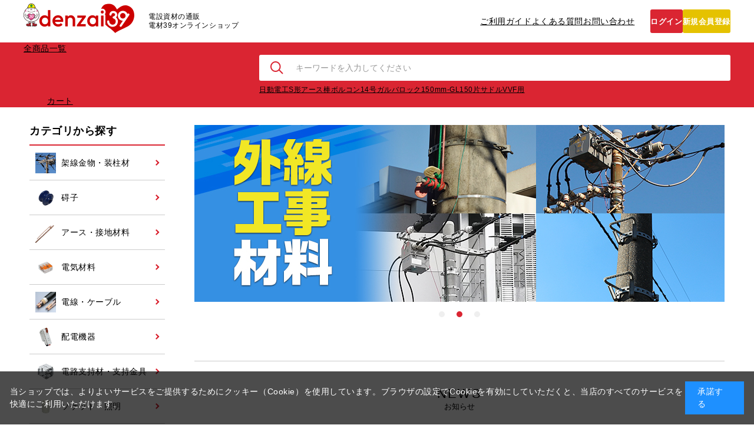

--- FILE ---
content_type: text/html; charset=utf-8
request_url: https://denzai39.com/shop/default.aspx?category_id=94
body_size: 9589
content:
<!DOCTYPE html>
<html data-browse-mode="P" lang="ja">
<head>
<meta charset="UTF-8">

<meta name="wwwroot" content="" />
<meta name="rooturl" content="https://denzai39.com" />
<meta name="viewport" content="width=1200">
<link rel="stylesheet" type="text/css" href="https://ajax.googleapis.com/ajax/libs/jqueryui/1.12.1/themes/ui-lightness/jquery-ui.min.css">
<link rel="stylesheet" type="text/css" href="/css/sys/reset.css">
<link rel="stylesheet" type="text/css" href="/css/sys/base.css">

<link rel="stylesheet" type="text/css" href="/css/sys/base_form.css" >
<link rel="stylesheet" type="text/css" href="/css/sys/base_misc.css" >
<link rel="stylesheet" type="text/css" href="/css/sys/layout.css" >
<link rel="stylesheet" type="text/css" href="/css/sys/block_icon_image.css"  >
<link rel="stylesheet" type="text/css" href="/css/sys/block_common.css" >
<link rel="stylesheet" type="text/css" href="/css/sys/block_customer.css" >
<link rel="stylesheet" type="text/css" href="/css/sys/block_goods.css" >
<link rel="stylesheet" type="text/css" href="/css/sys/block_order.css" >
<link rel="stylesheet" type="text/css" href="/css/sys/block_misc.css" >
<link rel="stylesheet" type="text/css" href="/css/sys/block_store.css" >
<link rel="stylesheet" type="text/css" href="/css/sys/block_no_code_cms.css" >
<script src="https://ajax.googleapis.com/ajax/libs/jquery/3.7.1/jquery.min.js" ></script>
<script src="https://ajax.googleapis.com/ajax/libs/jqueryui/1.14.1/jquery-ui.min.js?ver=20251201" ></script>

<script src="/lib/jquery.cookie.js" ></script>
<script src="/lib/jquery.balloon.js" ></script>
<script src="/lib/goods/jquery.tile.min.js" ></script>
<script src="/lib/modernizr-custom.js" ></script>
<script src="/js/sys/tmpl.js" ></script>
<script src="/js/sys/msg.js?ver=20240731" ></script>
<script src="/js/sys/sys.js" ></script>
<script src="/js/sys/common.js" ></script>
<script src="/js/sys/search_suggest.js" ></script>
<script src="/js/sys/ui.js" ></script>



<meta http-equiv="X-UA-Compatible" content="IE=edge"/>
<title>電材39 オンラインショップ</title>
<meta name="description" content="架線金物、電材通販 電材39オンラインショップのページです。">
<meta name="keywords" content="電材39,架線金物,電材通販,通信販売,オンラインショップ,買い物,ショッピング">
<script src="/js/usr/user.js"></script>
<script src="/js/usr/top.js"></script>
<link rel="stylesheet" type="text/css" href="/css/usr/slick.css">
<script src="/js/usr/slick.min.js"></script>
<!-- etm meta -->
<meta property="etm:device" content="desktop" />
<meta property="etm:page_type" content="top" />
<meta property="etm:cart_item" content="[]" />
<meta property="etm:attr" content="" />

<link rel="canonical" href="https://denzai39.com/shop/default.aspx">
<!-- Google Tag Manager -->
<script>(function(w,d,s,l,i){w[l]=w[l]||[];w[l].push({'gtm.start':
new Date().getTime(),event:'gtm.js'});var f=d.getElementsByTagName(s)[0],
j=d.createElement(s),dl=l!='dataLayer'?'&l='+l:'';j.async=true;j.src=
'https://www.googletagmanager.com/gtm.js?id='+i+dl;f.parentNode.insertBefore(j,f);
})(window,document,'script','dataLayer','GTM-K7RSNDRQ');</script>
<!-- End Google Tag Manager -->

<!-- Google tag (gtag.js) -->
<script async src="https://www.googletagmanager.com/gtag/js?id=G-W0LH0QDCLD"></script>
<script>
  window.dataLayer = window.dataLayer || [];
  function gtag(){dataLayer.push(arguments);}
  gtag('js', new Date());

  gtag('config', 'G-W0LH0QDCLD');
</script>
<!-- End Google tag (gtag.js) -->

<meta name="msvalidate.01" content="5DD6A532FE2624A1E99CF5981E0F02BC" />

<link rel="stylesheet" type="text/css" href="/css/usr/base.css">
<link rel="stylesheet" type="text/css" href="/css/usr/layout.css">
<link rel="stylesheet" type="text/css" href="/css/usr/block.css">
<link rel="stylesheet" type="text/css" href="/css/usr/user.css?t=1">
<link rel="stylesheet" type="text/css" href="/css/usr/slick.css">
<link rel="stylesheet" type="text/css" href="/css/usr/color.css">
<script src="/js/usr/slick.min.js"></script>
<script src="/js/usr/user.js"></script>
<link rel="icon" href="/favicon.ico">
<link rel="stylesheet" type="text/css" href="https://maxcdn.bootstrapcdn.com/font-awesome/4.7.0/css/font-awesome.min.css">
<!-- etm meta -->
<!-- etm meta -->


<script type="text/template" id="abtest_blockidlist">category,categorytree,event,free1,free2,free3,genretree,itemhistory,jscart,leftmenu_bottom,leftmenu_middle,leftmenu_top,rightmenu_bottom,rightmenu_event,rightmenu_middle,rightmenu_top,searchbox,top_body,top_free1,top_free2,top_free3,topic</script>
<script src="/js/sys/abtest_blockidlist.js" defer></script>
<script src="/js/sys/abtest.js" defer></script>


<!-- Global site tag (gtag.js) - Google Analytics -->
<script async src="https://www.googletagmanager.com/gtag/js?id=G-W0LH0QDCLD"></script>
<script>
  const trackingcode = "G-W0LH0QDCLD";
  window.dataLayer = window.dataLayer || [];
  function gtag(){dataLayer.push(arguments);}
  gtag('js', new Date());
  
    gtag('config', trackingcode, { user_id: null });
  
</script>






</head>
<body class="page-top" >
<div class="wrapper">
	
	<!-- header -->
<div id="header"></div>
<header class="pane-header">
  <div class="container-w">
    <h1 class="block-header-logo">
      <a href="/shop"><img src="/img/usr/common/logo.png" width="188" height="50" alt="denzai39" /></a>
    </h1>
    <div class="block-header-catchcopy">
      <p>
        電設資材の通販<br />
        電材39オンラインショップ
      </p>
    </div>
    <ul class="block-header-nav">
      <li><a href="/shop/pages/guide.aspx">ご利用ガイド</a></li>
      <li><a href="/shop/pages/faq.aspx">よくある質問</a></li>
      <li><a href="/shop/contact/contact.aspx">お問い合わせ</a></li>
    </ul>
    <ul class="block-header-btn">
      <li>
        <a href="/shop/customer/menu.aspx" class="btn-rd icon-login">ログイン</a>
      </li>
      <li>
        <a href="/shop/customer/entry.aspx" class="btn-yl icon-register">新規会員登録</a>
      </li>
    </ul>
  </div>
</header>
<div class="block-gnav-submenu-bg"></div>
<div class="block-header-bot">
  <div class="container-w">
    <nav class="block-gnav js-gnav-switch">
      <a href="#">全商品一覧</a>
      <div class="block-gnav-submenu js-gnav-target">
        <div class="block-gnav-submenu-inner">
          <div class="container">
            <div class="block-gnav-submenu-body">
              <ul class="block-gnav-submenu-list">
                <li><a href="/shop/c/c11/">架線金物・装柱材</a></li>
                <li><a href="/shop/c/c20/">碍子</a></li>
                <li><a href="/shop/c/c22/">電気材料</a></li>

              </ul>
              <ul class="block-gnav-submenu-list">
                <li><a href="/shop/c/c23/">電線・ケーブル</a></li>
                <li><a href="/shop/c/c21/">接地・アース</a></li>
                <li><a href="/shop/c/c24/">配電機器</a></li>
              </ul>
              <ul class="block-gnav-submenu-list">
                 <li><a href="/shop/c/c25/">電路支持材・支持金具</a></li>
                 <li><a href="/shop/c/c26/">ソケット・照明</a></li>
                 <li><a href="/shop/c/c27/">住宅設備・空調</a></li>
                
              </ul>
              <ul class="block-gnav-submenu-list">
                <li><a href="/shop/c/c31/">建築金物・資材</a></li>
                <li><a href="/shop/c/c32/">水廻り・配管</a></li>
                <li><a href="/shop/c/c33/">工具・作業用品</a></li>
              </ul>
            </div>
          </div>
        </div>
      </div>
    </nav>

    <div class="block-search">
      <form action="/shop/goods/search.aspx" method="get" name="frmSearch" class="block-search-form">
        <input type="hidden" name="search" value="x" />
        <button type="submit" name="search" value="search" class="block-search-submit">検索</button>
        <input name="keyword" type="search" class="block-search-keyword js-suggest-search" tabindex="1" value="" size="8" autocomplete="off" data-suggest-submit="on" placeholder="キーワードを入力してください" />
      </form>
      <ul class="block-search-keyword">
        <li><a href="shop/g/g752-3939-080/">日動電工S形アース棒</a></li>
        <li><a href="shop/g/g017-3939-0021">ボルコン14号</a></li>
        <li><a href="shop/g/g728-10032/">ガルバロック150mm-GL150</a></li>
        <li><a href="shop/g/g150-3939-0112/">片サドルVVF用</a></li>
      </ul>
    </div>

    <div class="block-header-cart">
      <a href="/shop/cart/cart.aspx">
        カート
        <span class="block-header-cart-count js-cart-count"></span>
      </a>
    </div>
  </div>
</div>
<!-- header -->
	
	<div class="pane-contents">
	<div class="container">
		<div class="pane-left-menu">
			<div id="block_of_categorytree" class="block-category-tree">
<h2 class="block-category-tree--header">カテゴリから探す</h2>

<ul class="block-category-tree--items block-category-tree--level-1">

	<li class="block-category-tree--item">


	<a href="/shop/c/c11/"><figure class="img-center block-category-tree--image"><img src="/img/category/3/11.jpg" alt="架線金物・装柱材"></figure><span>架線金物・装柱材</span></a>

	
	</li>

	<li class="block-category-tree--item">


	<a href="/shop/c/c20/"><figure class="img-center block-category-tree--image"><img src="/img/category/3/20.gif" alt="碍子"></figure><span>碍子</span></a>

	
	</li>

	<li class="block-category-tree--item">


	<a href="/shop/c/c21/"><figure class="img-center block-category-tree--image"><img src="/img/category/3/21.jpg" alt="アース・接地材料"></figure><span>アース・接地材料</span></a>

	
	</li>

	<li class="block-category-tree--item">


	<a href="/shop/c/c22/"><figure class="img-center block-category-tree--image"><img src="/img/category/3/22.gif" alt="電気材料"></figure><span>電気材料</span></a>

	
	</li>

	<li class="block-category-tree--item">


	<a href="/shop/c/c23/"><figure class="img-center block-category-tree--image"><img src="/img/category/3/23.jpg" alt="電線・ケーブル"></figure><span>電線・ケーブル</span></a>

	
	</li>

	<li class="block-category-tree--item">


	<a href="/shop/c/c24/"><figure class="img-center block-category-tree--image"><img src="/img/category/3/24.jpg" alt="配電機器"></figure><span>配電機器</span></a>

	
	</li>

	<li class="block-category-tree--item">


	<a href="/shop/c/c25/"><figure class="img-center block-category-tree--image"><img src="/img/category/3/25.jpg" alt="電路支持材・支持金具"></figure><span>電路支持材・支持金具</span></a>

	
	</li>

	<li class="block-category-tree--item">


	<a href="/shop/c/c26/"><figure class="img-center block-category-tree--image"><img src="/img/category/3/26.jpg" alt="ソケット・照明"></figure><span>ソケット・照明</span></a>

	
	</li>

	<li class="block-category-tree--item">


	<a href="/shop/c/c27/"><figure class="img-center block-category-tree--image"><img src="/img/category/3/27.jpg" alt="住宅設備・空調"></figure><span>住宅設備・空調</span></a>

	
	</li>

	<li class="block-category-tree--item">


	<a href="/shop/c/c31/"><figure class="img-center block-category-tree--image"><img src="/img/category/3/31.jpg" alt="建築金物・資材"></figure><span>建築金物・資材</span></a>

	
	</li>

	<li class="block-category-tree--item">


	<a href="/shop/c/c32/"><figure class="img-center block-category-tree--image"><img src="/img/category/3/32.jpg" alt="配管・水廻り"></figure><span>配管・水廻り</span></a>

	
	</li>

	<li class="block-category-tree--item">


	<a href="/shop/c/c33/"><figure class="img-center block-category-tree--image"><img src="/img/category/3/33.jpg" alt="工具・作業用品"></figure><span>工具・作業用品</span></a>

	
	</li>

</ul>


</div>
<div id="block_of_leftmenu_middle" class="block-left-menu-middle">



		



</div>
<div id="block_of_genretree" class="block-genre-tree">
<h2 class="block-genre-tree--header">ジャンルから探す</h2>
<ul class="block-genre-tree--items block-genre-tree--level1">

	<li class="block-genre-tree--item">


	<a href="/shop/r/r10/"><figure class="img-center block-genre-tree--image"><img src="/img/genre/3/10.jpg" alt="価格で選ぶ"></figure><span>価格で選ぶ</span></a>

	<ul class="block-genre-tree--items block-genre-tree--level2">

	<li class="block-genre-tree--item">


	<a href="/shop/r/r1010/"><span>\5,000未満</span></a>

	
	</li>
	<li class="block-genre-tree--item">


	<a href="/shop/r/r1020/"><span>\5,000～\9,999</span></a>

	
	</li>
	<li class="block-genre-tree--item">


	<a href="/shop/r/r1030/"><span>\10,000～\19,999</span></a>

	
	</li>
	<li class="block-genre-tree--item">


	<a href="/shop/r/r1040/"><span>\20,000以上</span></a>

	
	</li>
</ul>

	</li>
</ul>


</div>
<div id="block_of_leftmenu_bottom" class="block-left-menu-bottom">



		<ul class="block-left-menu-bnr">
  <li>
    <a href="/shop/c/c111010/"><img src="/img/usr/bnrs/bnr1.jpg" width="230" height="100" alt="ステンレスバンド" loading="lazy" /></a>
  </li>
  <li>
    <a href="/shop/c/c2215/"><img src="/img/usr/bnrs/bnr3.jpg" width="230" height="100" alt="テープ" loading="lazy" /></a>
  </li>
</ul>




</div>


		</div>
		<main class="pane-main">
			<div id="block_of_top_body" class="block-top-body">



		<div id="top-slider-warp" class="block-top-body--body">
	<div id="top-slider" class="block-top-body--items">
		<div class="top-slider-image"><a href="/shop/c/c11/"><img src='/img/usr/mv/mv_1.jpg' alt=""></a></div>
		<div class="top-slider-image"><a href="/shop/c/c11/"><img src='/img/usr/mv/mv_2.jpg' alt=""></a></div>
		<div class="top-slider-image"><a href="/shop/c/c33/"><img src='/img/usr/mv/mv_3.jpg' alt=""></a></div>
	</div>
</div>



</div>
<div class="block-top-topic" id="block_of_topic">
<h2 class="block-top-topic--header after-border bg-after-color">NEWS<span>お知らせ</span></h2>

<div class="block-top-topic--body">
<ul class="block-top-topic--items">

<li>


<a href="/shop/t/t1000/">


<dl>
	<dt>2025.12.01</dt>
	<dd>重要：パスワード再設定のお願い  (リニューアル前のサイトを利用されていたお客様向け)</dd>
</dl>

</a>




</li>

</ul>
<div class="block-top-topic--next-page">
<a href="/shop/topic/topicdetaillist.aspx?category=0">続きを読む</a>
</div>
</div>


</div>
<div id="block_of_top_free1" class="block-top-free-1">



		
<div align="center">
  <table cellspacing="20">
    <tr>
      <td>
        <a href="https://denzai39.com/shop/g/g99-0038/"
           onmouseover="this.style.filter='brightness(110%)'"
           onmouseout="this.style.filter='brightness(100%)'">
          <img src="/img/usr/bnrs/small-bn001.jpg" alt="ノップがいし" width="300">
        </a>
      </td>
      <td>
        <a href="https://denzai39.com/shop/c/c2610/"
           onmouseover="this.style.filter='brightness(110%)'"
           onmouseout="this.style.filter='brightness(100%)'">
          <img src="/img/usr/bnrs/small-bn002.jpg" alt="磁器製ソケット" width="300">
        </a>
      </td>
      <td>
        <a href="https://denzai39.com/shop/c/c2613/"
           onmouseover="this.style.filter='brightness(110%)'"
           onmouseout="this.style.filter='brightness(100%)'">
          <img src="/img/usr/bnrs/small-bn003.jpg" alt="シーリングローゼット" width="300">
        </a>
      </td>
    </tr>
  </table>
</div>






</div>
<div class="block-top-event" id="block_of_event">

	


<h2 class="block-top-event--header"><a href="/shop/e/e202510/">電材39オンラインショップの売れ筋商品</a></h2>



<div class="block-top-event--goods">



<ul class="block-thumbnail-h">
<li>
<dl class="block-thumbnail-h--goods js-enhanced-ecommerce-item">
	<dt class="block-thumbnail-h--goods-image">

		<a href="/shop/g/g690-1717-1019/" title="JAPPY メッセンジャーワイヤー 鋼より線 38SQ (100m)" class="js-enhanced-ecommerce-image"><figure class="img-center "><img alt="JAPPY メッセンジャーワイヤー 鋼より線 38SQ (100m)" src="/img/goods/S/690-1717-1016_99c05a9698c24b61bd4b130a47a23789.jpg"></figure></a>

	</dt>
	<dd class="block-thumbnail-h--goods-description">

		<div class="block-thumbnail-h--goods-name"><a href="/shop/g/g690-1717-1019/" title="JAPPY メッセンジャーワイヤー 鋼より線 38SQ (100m)" data-category="鋼撚り線(111210)" data-category1="架線金物・装柱材(11)" data-category2="支線材料(1113)" data-category3="メッセンジャーワイヤー(1112)"data-category4="鋼撚り線(111210)"  data-brand="JAPPY(178)" class="js-enhanced-ecommerce-goods-name">JAPPY メッセンジャーワイヤー 鋼より線 38SQ (100m)</a></div>

		
<div class="variation-name js-enhanced-ecommerce-variation-name">（100m）</div>


		<div class="block-thumbnail-h--price-infos">

			<div class="block-thumbnail-h--price-items">
				<div class="block-thumbnail-h--price price js-enhanced-ecommerce-goods-price"> ￥38,500(税込)</div>

	

				
			</div>
		</div>
	</dd>
</dl>

</li>
<li>
<dl class="block-thumbnail-h--goods js-enhanced-ecommerce-item">
	<dt class="block-thumbnail-h--goods-image">

		<a href="/shop/g/g0645-392-075/" title="メッセンジャーワイヤー 38SQ 第一種鋼撚線 (30m)" class="js-enhanced-ecommerce-image"><figure class="img-center "><img alt="メッセンジャーワイヤー 38SQ 第一種鋼撚線 (30m)" src="/img/goods/S/0645-392-020_de6c7fc16d5d4d549128a0d0a98f8943.jpg"></figure></a>

	</dt>
	<dd class="block-thumbnail-h--goods-description">

		<div class="block-thumbnail-h--goods-name"><a href="/shop/g/g0645-392-075/" title="メッセンジャーワイヤー 38SQ 第一種鋼撚線 (30m)" data-category="鋼撚り線(111210)" data-category1="架線金物・装柱材(11)" data-category2="支線材料(1113)" data-category3="メッセンジャーワイヤー(1112)"data-category4="鋼撚り線(111210)"  data-brand="YOSHINO(839)" class="js-enhanced-ecommerce-goods-name">メッセンジャーワイヤー 38SQ 第一種鋼撚線 (30m)</a></div>

		
<div class="variation-name js-enhanced-ecommerce-variation-name">（30m）</div>


		<div class="block-thumbnail-h--price-infos">

			<div class="block-thumbnail-h--price-items">
				<div class="block-thumbnail-h--price price js-enhanced-ecommerce-goods-price"> ￥7,500(税込)</div>

	

				
			</div>
		</div>
	</dd>
</dl>

</li>
<li>
<dl class="block-thumbnail-h--goods js-enhanced-ecommerce-item">
	<dt class="block-thumbnail-h--goods-image">

		<a href="/shop/g/g0645-392-076/" title="メッセンジャーワイヤー 38SQ 第一種鋼撚線 (40m)" class="js-enhanced-ecommerce-image"><figure class="img-center "><img alt="メッセンジャーワイヤー 38SQ 第一種鋼撚線 (40m)" src="/img/goods/S/0645-392-020_de6c7fc16d5d4d549128a0d0a98f8943.jpg"></figure></a>

	</dt>
	<dd class="block-thumbnail-h--goods-description">

		<div class="block-thumbnail-h--goods-name"><a href="/shop/g/g0645-392-076/" title="メッセンジャーワイヤー 38SQ 第一種鋼撚線 (40m)" data-category="鋼撚り線(111210)" data-category1="架線金物・装柱材(11)" data-category2="支線材料(1113)" data-category3="メッセンジャーワイヤー(1112)"data-category4="鋼撚り線(111210)"  data-brand="YOSHINO(839)" class="js-enhanced-ecommerce-goods-name">メッセンジャーワイヤー 38SQ 第一種鋼撚線 (40m)</a></div>

		
<div class="variation-name js-enhanced-ecommerce-variation-name">（40m）</div>


		<div class="block-thumbnail-h--price-infos">

			<div class="block-thumbnail-h--price-items">
				<div class="block-thumbnail-h--price price js-enhanced-ecommerce-goods-price"> ￥10,000(税込)</div>

	

				
			</div>
		</div>
	</dd>
</dl>

</li>
<li>
<dl class="block-thumbnail-h--goods js-enhanced-ecommerce-item">
	<dt class="block-thumbnail-h--goods-image">

		<a href="/shop/g/g300-392-0443/" title="メッセンジャーワイヤー ステンレス製 8SQ (50m)" class="js-enhanced-ecommerce-image"><figure class="img-center "><img alt="メッセンジャーワイヤー ステンレス製 8SQ (50m)" src="/img/goods/S/300-392-0431_0d213a7d0db94a61b80223ad80e1c052.jpg"></figure></a>

	</dt>
	<dd class="block-thumbnail-h--goods-description">

		<div class="block-thumbnail-h--goods-name"><a href="/shop/g/g300-392-0443/" title="メッセンジャーワイヤー ステンレス製 8SQ (50m)" data-category="ステンレス撚線(111212)" data-category1="架線金物・装柱材(11)" data-category2="支線材料(1113)" data-category3="メッセンジャーワイヤー(1112)"data-category4="ステンレス撚線(111212)"  data-brand="YOSHINO(839)" class="js-enhanced-ecommerce-goods-name">メッセンジャーワイヤー ステンレス製 8SQ (50m)</a></div>

		
<div class="variation-name js-enhanced-ecommerce-variation-name">（50m）</div>


		<div class="block-thumbnail-h--price-infos">

			<div class="block-thumbnail-h--price-items">
				<div class="block-thumbnail-h--price price js-enhanced-ecommerce-goods-price"> ￥12,500(税込)</div>

	

				
			</div>
		</div>
	</dd>
</dl>

</li>
<li>
<dl class="block-thumbnail-h--goods js-enhanced-ecommerce-item">
	<dt class="block-thumbnail-h--goods-image">

		<a href="/shop/g/g300-392-0444/" title="メッセンジャーワイヤー ステンレス製 8SQ (60m)" class="js-enhanced-ecommerce-image"><figure class="img-center "><img alt="メッセンジャーワイヤー ステンレス製 8SQ (60m)" src="/img/goods/S/300-392-0431_0d213a7d0db94a61b80223ad80e1c052.jpg"></figure></a>

	</dt>
	<dd class="block-thumbnail-h--goods-description">

		<div class="block-thumbnail-h--goods-name"><a href="/shop/g/g300-392-0444/" title="メッセンジャーワイヤー ステンレス製 8SQ (60m)" data-category="ステンレス撚線(111212)" data-category1="架線金物・装柱材(11)" data-category2="支線材料(1113)" data-category3="メッセンジャーワイヤー(1112)"data-category4="ステンレス撚線(111212)"  data-brand="YOSHINO(839)" class="js-enhanced-ecommerce-goods-name">メッセンジャーワイヤー ステンレス製 8SQ (60m)</a></div>

		
<div class="variation-name js-enhanced-ecommerce-variation-name">（60m）</div>


		<div class="block-thumbnail-h--price-infos">

			<div class="block-thumbnail-h--price-items">
				<div class="block-thumbnail-h--price price js-enhanced-ecommerce-goods-price"> ￥15,000(税込)</div>

	

				
			</div>
		</div>
	</dd>
</dl>

</li>
<li>
<dl class="block-thumbnail-h--goods js-enhanced-ecommerce-item">
	<dt class="block-thumbnail-h--goods-image">

		<a href="/shop/g/g120-1021/" title="Aトレード 東電型 碍子取付金物 低圧用ラックコノ字金物 RUC" class="js-enhanced-ecommerce-image"><figure class="img-center "><img alt="Aトレード 東電型 碍子取付金物 低圧用ラックコノ字金物 RUC" src="/img/goods/S/120-1021_b8b21555288042068a07f54b467e7b38.jpg"></figure></a>

	</dt>
	<dd class="block-thumbnail-h--goods-description">

		<div class="block-thumbnail-h--goods-name"><a href="/shop/g/g120-1021/" title="Aトレード 東電型 碍子取付金物 低圧用ラックコノ字金物 RUC" data-category="引留・引込金具(1117)" data-category1="架線金物・装柱材(11)" data-category2="引留・引込金具(1117)" data-category3="引留・引込金具(1117)"data-category4="引留・引込金具(1117)"  data-brand="Aトレード(120)" class="js-enhanced-ecommerce-goods-name">Aトレード 東電型 碍子取付金物 低圧用ラックコノ字金物 RUC</a></div>

		
<div class="variation-name js-enhanced-ecommerce-variation-name">（1個）</div>


		<div class="block-thumbnail-h--price-infos">

			<div class="block-thumbnail-h--price-items">
				<div class="block-thumbnail-h--price price js-enhanced-ecommerce-goods-price"> ￥198(税込)</div>

	

				
			</div>
		</div>
	</dd>
</dl>

</li>
<li>
<dl class="block-thumbnail-h--goods js-enhanced-ecommerce-item">
	<dt class="block-thumbnail-h--goods-image">

		<a href="/shop/g/g120-1022/" title="Aトレード 東電型 碍子取付金物 低圧用ラックコノ字金物 RUC (50個入)" class="js-enhanced-ecommerce-image"><figure class="img-center "><img alt="Aトレード 東電型 碍子取付金物 低圧用ラックコノ字金物 RUC (50個入)" src="/img/goods/S/120-1022_696442bbb139427bbf374f3f6969a1b8.jpg"></figure></a>

	</dt>
	<dd class="block-thumbnail-h--goods-description">

		<div class="block-thumbnail-h--goods-name"><a href="/shop/g/g120-1022/" title="Aトレード 東電型 碍子取付金物 低圧用ラックコノ字金物 RUC (50個入)" data-category="引留・引込金具(1117)" data-category1="架線金物・装柱材(11)" data-category2="引留・引込金具(1117)" data-category3="引留・引込金具(1117)"data-category4="引留・引込金具(1117)"  data-brand="Aトレード(120)" class="js-enhanced-ecommerce-goods-name">Aトレード 東電型 碍子取付金物 低圧用ラックコノ字金物 RUC (50個入)</a></div>

		
<div class="variation-name js-enhanced-ecommerce-variation-name">（50個セット）</div>


		<div class="block-thumbnail-h--price-infos">

			<div class="block-thumbnail-h--price-items">
				<div class="block-thumbnail-h--price price js-enhanced-ecommerce-goods-price"> ￥8,800(税込)</div>

	

				
			</div>
		</div>
	</dd>
</dl>

</li>
<li>
<dl class="block-thumbnail-h--goods js-enhanced-ecommerce-item">
	<dt class="block-thumbnail-h--goods-image">

		<a href="/shop/g/g300-392-0069/" title="自在バンド ABT 幅30mm 長さ800mm ABT-308 (50本セット)" class="js-enhanced-ecommerce-image"><figure class="img-center "><img alt="自在バンド ABT 幅30mm 長さ800mm ABT-308 (50本セット)" src="/img/goods/S/300-392-0066_7cd916e6b31d43b2a749317801ae4b72.jpg"></figure></a>

	</dt>
	<dd class="block-thumbnail-h--goods-description">

		<div class="block-thumbnail-h--goods-name"><a href="/shop/g/g300-392-0069/" title="自在バンド ABT 幅30mm 長さ800mm ABT-308 (50本セット)" data-category="自在バンド(111012)" data-category1="架線金物・装柱材(11)" data-category2="電柱バンド(1110)" data-category3="自在バンド(111012)"data-category4="自在バンド(111012)"  data-brand="39セレクト(3939)" class="js-enhanced-ecommerce-goods-name">自在バンド ABT 幅30mm 長さ800mm ABT-308 (50本セット)</a></div>

		
<div class="variation-name js-enhanced-ecommerce-variation-name">（適用径φ130～φ250）</div>


		<div class="block-thumbnail-h--price-infos">

			<div class="block-thumbnail-h--price-items">
				<div class="block-thumbnail-h--price price js-enhanced-ecommerce-goods-price"> ￥35,000(税込)</div>

	

				
			</div>
		</div>
	</dd>
</dl>

</li>
<li>
<dl class="block-thumbnail-h--goods js-enhanced-ecommerce-item">
	<dt class="block-thumbnail-h--goods-image">

		<a href="/shop/g/g118-0122/" title="オーケーレックス 鉛シート 1m&#215;2m&#215;1.0mm厚 NS-10SN" class="js-enhanced-ecommerce-image"><figure class="img-center "><img alt="オーケーレックス 鉛シート 1m&#215;2m&#215;1.0mm厚 NS-10SN" src="/img/goods/S/118-0122_6290768c178749a0be31d144abe159b1.jpg"></figure></a>

	</dt>
	<dd class="block-thumbnail-h--goods-description">

		<div class="block-thumbnail-h--goods-name"><a href="/shop/g/g118-0122/" title="オーケーレックス 鉛シート 1m&#215;2m&#215;1.0mm厚 NS-10SN" data-category="防音(3110)" data-category1="建築金物・資材(31)" data-category2="防音(3110)" data-category3="防音(3110)"data-category4="防音(3110)"  data-brand="オーケーレックス(118)" class="js-enhanced-ecommerce-goods-name">オーケーレックス 鉛シート 1m&#215;2m&#215;1.0mm厚 NS-10SN</a></div>

		
<div class="variation-name js-enhanced-ecommerce-variation-name">（1.0mm厚）</div>


		<div class="block-thumbnail-h--price-infos">

			<div class="block-thumbnail-h--price-items">
				<div class="block-thumbnail-h--price price js-enhanced-ecommerce-goods-price"> ￥33,800(税込)</div>

	

				
			</div>
		</div>
	</dd>
</dl>

</li>
<li>
<dl class="block-thumbnail-h--goods js-enhanced-ecommerce-item">
	<dt class="block-thumbnail-h--goods-image">

		<a href="/shop/g/g137-0075/" title="イワブチ アームタイレスバンド 標準型 (□75&#215;75、□75&#215;45アーム用) 適用径範囲φ190～Φ260  SABD-19S-DW" class="js-enhanced-ecommerce-image"><figure class="img-center "><img alt="イワブチ アームタイレスバンド 標準型 (□75&#215;75、□75&#215;45アーム用) 適用径範囲φ190～Φ260  SABD-19S-DW" src="/img/goods/S/SABD-12S-DW-MAIN-N260.jpg"></figure></a>

	</dt>
	<dd class="block-thumbnail-h--goods-description">

		<div class="block-thumbnail-h--goods-name"><a href="/shop/g/g137-0075/" title="イワブチ アームタイレスバンド 標準型 (□75&#215;75、□75&#215;45アーム用) 適用径範囲φ190～Φ260  SABD-19S-DW" data-category="アームタイレスバンド(111014)" data-category1="架線金物・装柱材(11)" data-category2="電柱バンド(1110)" data-category3="アームタイレスバンド(111014)"data-category4="アームタイレスバンド(111014)"  data-brand="イワブチ(90)" class="js-enhanced-ecommerce-goods-name">イワブチ アームタイレスバンド 標準型 (□75&#215;75、□75&#215;45アーム用) 適用径範囲φ190～Φ260  SABD-19S-DW</a></div>

		
<div class="variation-name js-enhanced-ecommerce-variation-name">（φ190～Φ260）</div>


		<div class="block-thumbnail-h--price-infos">

			<div class="block-thumbnail-h--price-items">
				<div class="block-thumbnail-h--price price js-enhanced-ecommerce-goods-price"> ￥6,980(税込)</div>

	

				
			</div>
		</div>
	</dd>
</dl>

</li>
<li>
<dl class="block-thumbnail-h--goods js-enhanced-ecommerce-item">
	<dt class="block-thumbnail-h--goods-image">

		<a href="/shop/g/g300-392-0600/" title="分けシンブル 中 TH-SM 適用目安 14SQ～38SQ" class="js-enhanced-ecommerce-image"><figure class="img-center "><img alt="分けシンブル 中 TH-SM 適用目安 14SQ～38SQ" src="/img/goods/S/300-392-0600_b21f9151d19a4aebad2cbef0b5d90621.jpg"></figure></a>

	</dt>
	<dd class="block-thumbnail-h--goods-description">

		<div class="block-thumbnail-h--goods-name"><a href="/shop/g/g300-392-0600/" title="分けシンブル 中 TH-SM 適用目安 14SQ～38SQ" data-category="支線材料(1113)" data-category1="架線金物・装柱材(11)" data-category2="支線材料(1113)" data-category3="支線材料(1113)"data-category4="支線材料(1113)"  data-brand="39セレクト(3939)" class="js-enhanced-ecommerce-goods-name">分けシンブル 中 TH-SM 適用目安 14SQ～38SQ</a></div>

		
<div class="variation-name js-enhanced-ecommerce-variation-name">（中）</div>


		<div class="block-thumbnail-h--price-infos">

			<div class="block-thumbnail-h--price-items">
				<div class="block-thumbnail-h--price price js-enhanced-ecommerce-goods-price"> ￥150(税込)</div>

	

				
			</div>
		</div>
	</dd>
</dl>

</li>
<li>
<dl class="block-thumbnail-h--goods js-enhanced-ecommerce-item">
	<dt class="block-thumbnail-h--goods-image">

		<a href="/shop/g/g300-392-0601/" title="分けシンブル 大 TH-SL 適用目安 45SQ～55SQ" class="js-enhanced-ecommerce-image"><figure class="img-center "><img alt="分けシンブル 大 TH-SL 適用目安 45SQ～55SQ" src="/img/goods/S/300-392-0601_ed7a44e3f50543baa5285b00eb520043.jpg"></figure></a>

	</dt>
	<dd class="block-thumbnail-h--goods-description">

		<div class="block-thumbnail-h--goods-name"><a href="/shop/g/g300-392-0601/" title="分けシンブル 大 TH-SL 適用目安 45SQ～55SQ" data-category="支線材料(1113)" data-category1="架線金物・装柱材(11)" data-category2="支線材料(1113)" data-category3="支線材料(1113)"data-category4="支線材料(1113)"  data-brand="39セレクト(3939)" class="js-enhanced-ecommerce-goods-name">分けシンブル 大 TH-SL 適用目安 45SQ～55SQ</a></div>

		
<div class="variation-name js-enhanced-ecommerce-variation-name">（大）</div>


		<div class="block-thumbnail-h--price-infos">

			<div class="block-thumbnail-h--price-items">
				<div class="block-thumbnail-h--price price js-enhanced-ecommerce-goods-price"> ￥220(税込)</div>

	

				
			</div>
		</div>
	</dd>
</dl>

</li>

</ul>



</div>


</div>
<div class="block-top-category" id="block_of_category">
<div class="block-category-style-l">
<div class="block-category-style-l--item-name"><a href="/shop/c/c11/">架線金物・装柱材</a></div><span class="block-category-style-l--splitter">/</span><div class="block-category-style-l--item-name"><a href="/shop/c/c20/">碍子</a></div><span class="block-category-style-l--splitter">/</span><div class="block-category-style-l--item-name"><a href="/shop/c/c21/">アース・接地材料</a></div><span class="block-category-style-l--splitter">/</span><div class="block-category-style-l--item-name"><a href="/shop/c/c22/">電気材料</a></div><span class="block-category-style-l--splitter">/</span><div class="block-category-style-l--item-name"><a href="/shop/c/c23/">電線・ケーブル</a></div><span class="block-category-style-l--splitter">/</span><div class="block-category-style-l--item-name"><a href="/shop/c/c24/">配電機器</a></div><span class="block-category-style-l--splitter">/</span><div class="block-category-style-l--item-name"><a href="/shop/c/c25/">電路支持材・支持金具</a></div><span class="block-category-style-l--splitter">/</span><div class="block-category-style-l--item-name"><a href="/shop/c/c26/">ソケット・照明</a></div><span class="block-category-style-l--splitter">/</span><div class="block-category-style-l--item-name"><a href="/shop/c/c27/">住宅設備・空調</a></div><span class="block-category-style-l--splitter">/</span><div class="block-category-style-l--item-name"><a href="/shop/c/c31/">建築金物・資材</a></div><span class="block-category-style-l--splitter">/</span><div class="block-category-style-l--item-name"><a href="/shop/c/c32/">配管・水廻り</a></div><span class="block-category-style-l--splitter">/</span><div class="block-category-style-l--item-name"><a href="/shop/c/c33/">工具・作業用品</a></div><span class="block-category-style-l--splitter">/</span>
</div>

</div>

		</main>
		<div class="pane-right-menu">
			<div id="block_of_rightmenu_top" class="block-right-menu-top">



		



</div>
<div id="block_of_rightmenu_middle" class="block-right-menu-middle">



		



</div>
<div id="block_of_itemhistory" class="block-recent-item" data-currentgoods="">

</div>
<script src="/js/sys/top_goodshistory.js" defer></script><div id="block_of_rightmenu_bottom" class="block-right-menu-bottom">



		



</div>


		</div>
	</div>
	</div>
<footer class="pane-footer">
	<div class="container">
		<p id="footer_pagetop" class="block-page-top"><a href="#header"></a></p>
		
		<!-- footer -->
<div class="block-footer-category">
  <div class="container">
    <div class="block-footer-category-ttl">商品カテゴリ</div>
    <div class="block-gnav-submenu-body">
      <ul class="block-gnav-submenu-list">
        <li><a href="/shop/c/c11/">架線金物・装柱材</a></li>
                <li><a href="/shop/c/c20/">碍子</a></li>
                <li><a href="/shop/c/c22/">電気材料</a></li>

              </ul>
              <ul class="block-gnav-submenu-list">
                <li><a href="/shop/c/c23/">電線・ケーブル</a></li>
                <li><a href="/shop/c/c21/">接地・アース</a></li>
                <li><a href="/shop/c/c24/">配電機器</a></li>
              </ul>
              <ul class="block-gnav-submenu-list">
                 <li><a href="/shop/c/c25/">電路支持材・支持金具</a></li>
                 <li><a href="/shop/c/c26/">ソケット・照明</a></li>
                 <li><a href="/shop/c/c27/">住宅設備・空調</a></li>
                
              </ul>
              <ul class="block-gnav-submenu-list">
                <li><a href="/shop/c/c31/">建築金物・資材</a></li>
                <li><a href="/shop/c/c32/">水廻り・配管</a></li>
                <li><a href="/shop/c/c33/">工具・作業用品</a></li>
      </ul>
    </div>
  </div>
</div>

<div class="block-footer-main">
  <div class="container-w">
    <div class="block-footer-main-item">
      <div class="item-ttl icon-guide">ご利用ガイド</div>
      <ul class="item-link-list">
        <li><a href="/shop/pages/guide.aspx#AnkerOrder">ご注文方法について</a></li>
        <li><a href="/shop/pages/guide.aspx#AnkerPayment">お支払方法について</a></li>
        <li><a href="/shop/pages/guide.aspx#AnkerShipping">送料について</a></li>
        <li><a href="/shop/pages/faq.aspx#39Delivery">お届けについて</a></li>
        <li><a href="/shop/pages/guide.aspx#AnkerReturn">返品・交換について</a></li>
      </ul>
    </div>
    <div class="block-footer-main-item">
      <div class="item-ttl icon-about">当サイトについて</div>
      <ul class="item-link-list">
        <li><a href="/shop/pages/company.aspx">運営会社</a></li>
        <li><a href="/shop/pages/privacy.aspx">プライバシーポリシー</a></li>
        <li><a href="/shop/pages/law.aspx">特定商取引法に基づく表記</a></li>
      </ul>
    </div>
    <div class="block-footer-main-item">
      <div class="item-ttl icon-help">ヘルプ</div>
      <ul class="item-link-list">
        <li><a href="/shop/contact/contact.aspx">お問い合わせ</a></li>
        <li><a href="/shop/pages/faq.aspx">よくある質問</a></li>
      </ul>
      <ul class="item-btn-list">
        <li><a href="/shop/customer/menu.aspx" class="btn-rd icon-mypage">ログイン</a></li>
        <li><a href="/shop/customer/entry.aspx" class="btn-yl icon-register">新規会員登録</a></li>
      </ul>
    </div>
    <div class="block-footer-main-item">
      <div class="item-ttl icon-calendar">営業日カレンダー</div>
      <div class="item-calendar">
        <!--  ＊＊＊＊＊営業日カレンダーここから＊＊＊＊＊ -->
        <script src="/js/sys/calendar_api.js" defer></script>
        <link href="/css/sys/sb_block_calendar.css" rel="stylesheet" type="text/css"/>
        <div id="js_calendar_replace"></div> 
        <!--  ＊＊＊＊＊営業日カレンダーここまで＊＊＊＊＊ -->
      </div>
    </div>
  </div>
</div>
<div class="block-footer-copyright">
  <div class="container-w">&copy; 2025 denzai39. All Rights Reserved.</div>
</div>
<!-- footer -->
	</div>
</footer>
</div>


<script type="application/ld+json">
{
   "@context":"http:\/\/schema.org\/",
   "@type":"Website",
   "url":"https:\u002f\u002fdenzai39.com",
   "potentialAction":{
      "@type":"SearchAction",
      "target":"https:\u002f\u002fdenzai39.com\u002fshop\u002fgoods\u002fsearch.aspx?keyword={search_term}&amp;search=true",
      "query-input":"required name=search_term"
   }
}
</script>
<div id="cookieBox">
	<div class="block-cookie-consent">
		<div class="block-cookie-consent--text">
	当ショップでは、よりよいサービスをご提供するためにクッキー（Cookie）を使用しています。ブラウザの設定でCookieを有効にしていただくと、当店のすべてのサービスを快適にご利用いただけます。</div>
		<div id="consentButton" class="block-cookie-consent--btn">承諾する</div>
	</div>
</div>
<script src="/js/sys/cookie_policy.js" defer></script>


</body>
</html>



--- FILE ---
content_type: text/css
request_url: https://denzai39.com/css/usr/block.css
body_size: 5862
content:
@charset "UTF-8";

/* ----トップページ本文---- */

.block-top-body {
  position: relative;
}
#top-slider-text {
  position: absolute;
  top: 50%;
  left: 50%;
  -webkit-transform: translate(-50%, -50%);
  transform: translate(-50%, -50%);
  z-index: 10;
}
#top-slider-text > span {
  display: block;
  line-height: 130%;
  font-size: 35px;
  font-weight: bold;
  color: #ffffff;
  letter-spacing: 0.5em;
  padding: 5px 0;
}
#top-slider-text > span.top-slider-text--1 {
}
#top-slider-text > span.top-slider-text--2 {
  letter-spacing: 0.65em;
}
#top-slider-text > span.top-slider-text--3 {
  letter-spacing: 1.5em;
}
#top-slider-text > h1 {
  display: inline-block;
  font-size: 17px;
  font-weight: bold;
  color: #ffffff;
  margin-top: 10px;
  padding-top: 10px;
  border-top: 3px #fff double;
  letter-spacing: 0.22em;
}
.block-top-body--body {
  width: 900px;
  height: auto;
  margin-bottom: 100px;
}
.block-top-body--body .slick-slider {
  width: 100% !important;
}
.block-top-body--body .top-slider-image a,
.block-top-body--body .top-slider-image span {
  display: block;
  height: auto;
  width: 100%;
}
.block-top-body--body .top-slider-image a img,
.block-top-body--body .top-slider-image span img {
  display: block;
  height: auto;
}
.block-top-body--body .slick-arrow {
  display: none !important;
}
.block-top-body--body .slick-dots {
  position: absolute;
  bottom: -26px;
  display: flex;
  width: 100%;
  height: 10px;
  justify-content: center;
}
.block-top-body--body .slick-dots li {
  margin: 0 10px;
}
.block-top-body--body .slick-dots li button {
  border: none;
  width: 10px;
  height: 10px;
  border-radius: 10px;
  text-indent: 300%;
  white-space: nowrap;
  overflow: hidden;
  background: #efefef;
  padding: 0;
  transition: all 0.4s ease;
}
.block-top-body--body .slick-dots li.slick-active button {
  background: var(--cl-rd);
}
.block-top-body--body .slick-dots li button:hover {
  cursor: pointer;
}

/* ----トップページ予備テンプレート2---- */

.block-top-free-2 {
  /*border-top: 1px #dcdcdc solid;*/
  margin: 0 auto;
}
.block-top-free2--header {
}
.block-top-free2--body {
  margin: 0 0 50px 0;
  overflow: hidden;
}
.block-top-free2--items {
  display: flex;
  flex-wrap: wrap;
  margin: 0 -8px;
}
.block-top-free2--items li {
  width: calc(100% / 4);
  padding: 0 8px;
  margin-bottom: 32px;
}
.block-top-free2--items li:nth-child(3n) {
}
.block-top-free2--items li a {
  display: block;
  position: relative;
}
.block-top-free2--items li a img {
  display: block;
}
.block-top-free2--items li a span {
  display: flex;
  position: absolute;
  top: 0;
  left: 0;
  width: 100%;
  height: 100%;
  font-size: 17px;
  justify-content: center;
  align-items: center;
  background: rgba(0, 0, 0, 0.3);
  color: #ffffff;
  -webkit-transition: all 0.4s ease;
  -moz-transition: all 0.4s ease;
  transition: all 0.4s ease;
}
.block-top-free2--items li a:hover span {
  background: rgba(0, 0, 0, 0);
}

/* ----ヘッダー---- */

.pane-header {
  position: relative;
  background-color: #ffffff;
  z-index: 999;

  &.header-order {
    border-bottom: 1px solid var(--cl-bdr);
  }
}

.pane-header .container-w {
  display: flex;
  align-items: center;
  height: 72px;
}

.block-header-logo {
  margin: 0;
  padding: 0;

  a {
    display: block;
    width: 188px;

    img {
      display: block;
      width: 100%;
      height: auto;
    }
  }
}

.block-header-catchcopy {
  margin-left: 24px;
  font-size: 1.2rem;
  line-height: 1.3333;
}

.block-header-nav {
  display: flex;
  margin-left: auto;

  li {
    font-size: 1.3rem;
    line-height: 1.2;

    & + li {
      position: relative;
      margin-left: 33px;

      &::before {
        content: "";
        display: block;
        position: absolute;
        top: 50%;
        left: -17px;
        width: 1px;
        height: 13px;
        margin-top: -7px;
        background-color: #cccccc;
      }
    }

    a {
      text-decoration: none;

      &:hover {
        text-decoration: underline;
      }
    }
  }
}

.block-header-btn {
  display: flex;
  margin-left: 27px;

  li {
    & + li {
      margin-left: 10px;
    }

    a {
      width: 150px;
      line-height: 1;

      &::before {
        content: "";
        display: inline-block;
        position: relative;
        margin-right: 10px;
        background-position: center left;
        background-repeat: no-repeat;
        background-size: contain;
      }

      &.icon-login::before {
        width: 15px;
        height: 18px;
        background-image: url(../../img/usr/common/icon_login.png);
      }

      &.icon-mypage::before {
        width: 16px;
        height: 18px;
        background-image: url(../../img/usr/common/icon_mypage.png);
      }

      &.icon-register::before {
        width: 18px;
        height: 18px;
        background-image: url(../../img/usr/common/icon_register.png);
      }
    }
  }
}

.block-header-bot {
  position: relative;
  background-color: var(--cl-rd);
  z-index: 99;

  > .container-w {
    display: flex;
    align-items: center;
    height: 88px;
  }
}

.block-gnav {
  > a {
    display: flex;
    align-items: center;
    position: relative;
    height: 88px;
    color: #ffffff;
    font-size: 1.8rem;
    font-weight: 700;
    text-decoration: none;

    &::after {
      content: "";
      display: inline-block;
      position: relative;
      width: 12px;
      height: 8px;
      margin-left: 14px;
      background-image: url(../../img/usr/common/arw_d_wt.png);
      background-position: center;
      background-repeat: no-repeat;
      background-size: contain;
      transition: transform 0.14s;
    }
  }

  &:hover {
    > a {
      &::after {
        transform: rotate(180deg);
      }
    }
  }
}

.block-gnav-submenu {
  display: none;
  position: absolute;
  top: 88px;
  left: 0;
  width: 100%;
  z-index: 9;
}

.block-gnav-submenu-inner {
  padding: 60px 0;
  background-color: #ffffff;
}

.block-gnav-submenu-body {
  display: flex;
}

.block-gnav-submenu-list {
  width: 265px;

  &:not(:nth-child(3n)) {
    margin-right: 40px;
  }

  li {
    border-bottom: 1px solid var(--cl-bdr);

    a {
      display: flex;
      align-items: center;
      position: relative;
      width: 100%;
      height: 47px;
      padding: 0 30px 0 10px;
      font-size: 1.4rem;
      text-decoration: none;
      transition: opacity 0.3s;

      &::after {
        content: "";
        display: block;
        position: absolute;
        top: 50%;
        right: 9px;
        width: 7px;
        height: 10px;
        margin-top: -5px;
        background-image: url(../../img/usr/common/arw_r_rd.png);
        background-position: center;
        background-repeat: no-repeat;
        background-size: contain;
      }

      &:hover {
        opacity: 0.7;
      }
    }
  }
}

.block-gnav-submenu-bg {
  display: none;
  position: fixed;
  top: 0;
  left: 0;
  width: 100%;
  height: 100%;
  background-color: rgba(0, 0, 0, 0.5);
  z-index: 9;
}

.block-search {
  margin-left: auto;
  width: 800px;
  overflow: hidden;
}

.block-search-form {
  display: flex;
  align-items: center;
  width: 800px;
  height: 44px;
  border-radius: 3px;
  background-color: #ffffff;
}

.block-search-submit {
  width: 62px;
  height: 100%;
  border: none;
  background-color: transparent;
  background-image: url(../../img/usr/common/icon_h_search.png);
  background-position: center left 19px;
  background-repeat: no-repeat;
  background-size: 22px;
  color: transparent;
  text-indent: -999999px;
}

input[type="text"].block-search-keyword,
input[type="search"].block-search-keyword {
  width: calc(100% - 62px);
  height: 100%;
  padding: 0;
  border: none;
  background-color: transparent;
  font-size: 1.4rem;
}

input[type="search"].block-search-keyword::-webkit-search-cancel-button {
  -webkit-appearance: none;
}

input[type="text"].block-search-keyword::placeholder,
input[type="search"].block-search-keyword::placeholder {
  color: #999999;
}

.block-search-keyword {
  display: flex;
  align-items: flex-end;
  height: 24px;
  font-size: 1.2rem;

  li {
    flex-shrink: 0;

    & + li {
      margin-left: 10px;
    }

    a {
      color: #ffffff;
    }
  }
}

.block-header-cart {
  margin-left: 40px;

  a {
    display: flex;
    align-items: flex-end;
    justify-content: center;
    position: relative;
    width: 70px;
    height: 68px;
    padding-bottom: 7px;
    border-radius: 3px;
    background-color: #ffffff;
    background-image: url(../../img/usr/common/icon_h_cart.png);
    background-position: center top 17px;
    background-repeat: no-repeat;
    background-size: 24px 22px;
    color: var(--cl-rd);
    font-size: 1rem;
    font-weight: 700;
    text-align: center;
    text-decoration: none;
    transition: opacity 0.3s;

    &:hover {
      opacity: 0.7;
    }
  }
}

.block-header-cart-count {
  display: none;
  position: absolute;
  top: 9px;
  right: 13px;
  width: 19px;
  height: 19px;
  border-radius: 19px;
  background-color: var(--cl-rd);
  color: #ffffff;
  font-size: 1.1rem;
  font-family: var(--ff-en);
  font-weight: 600;
  line-height: 19px;
  letter-spacing: 0;
  text-align: center;
}

/* ----フッター---- */

.pane-footer {
  > .container {
    width: 100%;
  }
}

.block-footer-category {
  padding: 60px 0;
  background-color: #f8f8f8;
}

.block-footer-category-ttl {
  margin: 0 0 24px;
  color: var(--cl-rd);
  font-size: 1.8rem;
  font-weight: 700;
  line-height: 1.111;
}

.block-footer-main {
  padding: 60px 0;
  background-color: #efefef;

  > .container-w {
    display: flex;
    justify-content: space-between;
  }
}

.block-footer-main-item {
  width: 260px;

  &:last-child {
    width: 300px;
  }

  .item-ttl {
    display: flex;
    align-items: center;
    position: relative;
    height: 50px;
    padding-left: 66px;
    font-size: 1.8rem;
    font-weight: 700;
    line-height: 1;

    &::before {
      content: "";
      display: block;
      position: absolute;
      top: 0;
      left: 0;
      width: 50px;
      height: 50px;
      background-position: center;
      background-repeat: no-repeat;
      background-size: contain;
    }

    &.icon-guide::before {
      background-image: url(../../img/usr/common/icon_f_guide.png);
    }

    &.icon-about::before {
      background-image: url(../../img/usr/common/icon_f_about.png);
    }

    &.icon-help::before {
      background-image: url(../../img/usr/common/icon_f_help.png);
    }

    &.icon-calendar::before {
      background-image: url(../../img/usr/common/icon_f_calendar.png);
    }
  }

  .item-link-list {
    margin-top: 10px;
    padding-left: 66px;

    li {
      font-size: 1.4rem;
      line-height: 1.4;

      & + li {
        margin-top: 16px;
      }

      a {
        text-decoration: none;

        &:hover {
          text-decoration: underline;
        }
      }
    }
  }

  .item-btn-list {
    margin-top: 25px;

    li {
      & + li {
        margin-top: 16px;
      }

      a {
        &::before {
          content: "";
          display: block;
          position: absolute;
          top: 50%;
          left: 16px;
          background-position: center;
          background-repeat: no-repeat;
          background-size: contain;
        }

        &.icon-login::before {
          width: 15px;
          height: 18px;
          margin-top: -9px;
          background-image: url(../../img/usr/common/icon_login.png);
        }

        &.icon-mypage::before {
          width: 16px;
          height: 18px;
          margin-top: -9px;
          background-image: url(../../img/usr/common/icon_mypage.png);
        }

        &.icon-register::before {
          width: 18px;
          height: 18px;
          margin-top: -9px;
          background-image: url(../../img/usr/common/icon_register.png);
        }
      }
    }
  }

  .item-calendar {
    margin-top: 16px;
  }

  .block-calendar {
    width: 300px;
    padding: 18px 0 20px;
    background-color: #f8f8f8;
    color: var(--cl-bk);
    font-family: var(--ff-en);
  }

  .block-calendar-title {
    display: none;
  }

  .block-calendar-slide-area {
    padding: 0 24px;
  }

  .block-calendar-month {
    font-size: 1.4rem;
    line-height: 1.5;
  }

  .block-calendar-month b {
    padding-right: 4px;
    font-size: 3rem;
    font-weight: 500;
    line-height: 1.2;
    letter-spacing: 0.04em;
  }

  .block-calendar-prev,
  .block-calendar-next {
    position: absolute;
    bottom: 0;
    background-repeat: no-repeat;
    background-size: 4px 6px;
    font-size: 1.4rem;
    text-decoration: none;
    letter-spacing: 0.04em;
    cursor: pointer;
    transition: 0.3s;
  }

  .block-calendar-prev:hover,
  .block-calendar-next:hover {
    opacity: 0.7;
  }

  .block-calendar-prev {
    display: none;
    left: 0px;
    padding-left: 11px;
    background-image: url(../../img/usr/calendar_prev.png);
    background-position: center left 0;
  }

  .block-calendar-next {
    right: 0px;
    padding-right: 11px;
    background-image: url(../../img/usr/calendar_next.png);
    background-position: center right 0;
  }

  .block-calendar table {
    margin-top: 14px;
  }

  .block-calendar table tr {
    border-top: 1px solid var(--cl-bdr);
  }

  .block-calendar table th {
    height: 22px;
    padding: 0;
  }

  .block-calendar table th span {
    font-size: 1.1rem;
    font-weight: 300;
  }

  .block-calendar table td {
    height: 26px;
    text-align: center;
    padding: 0;
  }

  .block-calendar table td span {
    display: inline-block;
    width: 24px;
    height: 24px;
    padding-top: 2px;
    font-size: 1.2rem;
  }

  .block-calendar table td span.closed {
    position: relative;
    color: var(--cl-rd);
  }

  .block-calendar p {
    width: 100%;
    max-width: 308px;
    margin-top: 16px;
    padding: 0 24px;
    font-size: 1rem;
    text-align: left;
  }

  .block-calendar p span {
    margin-right: 16px;
    color: var(--cl-rd);
    font-size: 1.2rem;
    font-weight: 700;
  }

  .block-calendar br {
    display: none;
  }
}

.block-footer-copyright {
  background-color: var(--cl-rd);
  color: #ffffff;

  .container-w {
    display: flex;
    align-items: center;
    justify-content: center;
    height: 50px;
    font-size: 1.3rem;
    font-family: var(--ff-en);
    text-align: center;
  }
}

/* ----ページトップに戻る---- */

.block-page-top {
  display: none;
  position: fixed;
  bottom: 0;
  right: 0;
  height: 50px;
  width: 50px;
}

.block-page-top a {
  display: block;
  height: 50px;
  width: 50px;
  background-image: url(../../img/usr/common/pagetop.png);
  background-position: center;
  background-repeat: no-repeat;
  background-size: contain;
}

/* ----PC/スマホ切り替えスイッチ---- */

.block-switcher {
  display: none !important;
}

/* ----Copyright---- */

.block-copyright {
  font-size: 12px;
  text-align: center;
}

/* ----ブランド画面---- */

.block-brand-list {
  margin: 40px 0 60px;
}
.block-brand-list .block-topic-path {
  margin-bottom: 40px;
}
.block-brand-list--items {
  display: flex;
  flex-direction: row;
  flex-wrap: wrap;
  width: 1200px;
  margin: 0 auto;
}
.block-brand-list--item {
  flex-grow: 1;
  flex-basis: 390px;
  max-width: 390px;
  margin: 0 0 20px 15px;
}
.block-brand-list--item:nth-of-type(3n + 1) {
  margin-left: 0;
}
.block-brand-list--item-img {
  width: 390px;
  height: 240px;
}
.block-brand-list--item-name,
.block-brand-list--item-comment {
  border: #ddd 1px solid;
  border-top: none;
  border-bottom: none;
}
.block-brand-list--item-name {
  padding: 15px 35px 0;
}
.block-brand-list--item-comment {
  border-bottom: #ddd 1px solid;
  padding: 15px 35px 35px;
}
.block-brand-list--item-btn {
  display: block;
  text-decoration: none;
  text-align: center;
  width: 240px;
  height: 48px;
  line-height: 48px;
  color: #333;
  font-size: 14px;
  margin: 15px auto 0;
  background: #e5e5e5;
  -webkit-transition: all 0.4s ease;
  -moz-transition: all 0.4s ease;
  transition: all 0.4s ease;
}
.block-brand-list--item-btn:hover {
  opacity: 0.7;
}
.block-brand-detail {
  width: 800px;
  margin: 0 auto 80px auto;
}
.block-brand-detail--header {
  text-align: center;
}
.block-brand-detail--image {
  margin-top: 40px;
}
.block-brand-detail--image img {
  display: block;
  max-width: 100%;
  margin: 0 auto;
}
.block-brand-detail--description {
  margin-bottom: 30px;
}

/* ----商品詳細画面---- */

/*CSSによる商品詳細画面の項目の並び順変更用*/

.pane-goods-right-side form {
  display: flex;
  flex-flow: column wrap;
}
.page-goods .block-icon {
  order: 20;
}
.block-goods-name {
  order: 30;
  margin: 20px 0 0 0;
}
.block-goods-name h1 {
  margin: 0;
}
.block-goods-price {
  order: 40;
  margin: 10px 0 15px 0;
}
.block-goods-comment {
  order: 50;
  margin: 10px 0;
}
form .block-goods-comment1 {
  order: 55;
  margin: 10px 0;
}
.block-goods-code {
  order: 60;
}
.block-goods-item-code {
  order: 70;
}
.block-goods-item-code2 {
  order: 80;
}
.block-goods-item-code3 {
  order: 90;
}
.block-goods-release-dt {
  order: 100;
}
.block-goods-class1 {
  order: 110;
}
.block-goods-class2 {
  order: 120;
}
.block-goods-attr1 {
  order: 130;
}
.block-goods-attr2 {
  order: 140;
}
.block-goods-attr3 {
  order: 150;
}
.block-goods-size {
  order: 160;
}
.block-goods-color {
  order: 170;
}
.block-goods-point {
  order: 180;
}
.block-goods-postage {
  order: 190;
}
.block-goods-stock {
  order: 200;
}
.block-goods-spec {
  order: 210;
}
.block-rules-comment {
  order: 215;
  margin: 10px 0;
}
.block-goods-sales-detail-append {
  order: 220;
}
.block-variation {
  order: 230;
  margin-top: 15px;
  padding: 3px 0 5px 0;
}
.block-variation > select {
  margin-top: 0;
  padding: 10px 0;
}
.block-variation > .block-variation {
  border-top: none;
  border-bottom: none;
}
.block-custom-order {
  order: 240;
}
.block-goods-set {
  order: 250;
}
.block-add-cart {
  order: 260;
}
.block-no-stock {
  order: 270;
}
.block-contact-about-goods {
  order: 280;
}
.block-arrival-notice {
  order: 290;
}
.block-goods-store-stock {
  order: 300;
}
.block-accessory-list {
  order: 310;
  margin-top: 100px;
}
.block-variation-back-order {
  order: 320;
}
.block-goods-favorite {
  order: 275;
}
.block-goods-link {
  order: 340;
}
.block-goods-sns {
  order: 350;
  display: flex;
  flex-wrap: wrap;
  justify-content: center;
  margin-top: 40px;
}
.block-goods-sns li {
  padding-right: 10px;
}
.block-goods-sns li:last-child {
  padding-right: 0;
}
.pane-goods-right-side .block-variation .block-variation {
  margin: 30px 0 20px 0;
}
.pane-goods-right-side .block-variation .block-variation h2 {
  font-size: 16px;
  margin: 0 0 10px 0;
  padding-right: 1em;
}
.pane-goods-right-side .block-variation .block-variation .block-variation--selected-item {
  margin-bottom: 14px;
  font-size: 12px;
}
.pane-goods-right-side .block-variation .block-variation .block-variation--selected-item span {
  font-weight: normal;
  color: #888;
}
.pane-goods-right-side .block-custom-order {
  margin-bottom: 30px;
}
.block-goods-detail select {
  min-width: 400px;
}
.block-goods-set {
  margin-top: 20px;
}
.block-goods-set .legend {
  margin: 20px 0;
  font-size: 20px;
}
.block-goods-set .block-goods-set--header {
  border-bottom: none;
  margin: 10px 0 5px 0;
  font-size: 18px;
}
.block-goods-set .block-goods-set--item-list {
  margin-bottom: 60px;
  width: 100%;
}
.block-goods-set .block-goods-set--item-list th {
  text-align: center;
}
.block-goods-set .block-goods-set--item-list td.block-goods-set--item-name a {
  font-weight: bold;
}
.block-goods-set .block-goods-set--item-list td.block-goods-set--item-qty {
  text-align: center;
}
.block-goods-comment1,
.block-goods-comment2,
.block-goods-comment3,
.block-goods-comment4,
.block-goods-comment5 {
  margin: 0;
}
.block-goods-comment5 {
  margin: 0;
}
.pane-goods-left-side {
  .block-goods-comment1,
  .block-goods-comment2,
  .block-goods-comment3,
  .block-goods-comment4,
  .block-goods-comment5 {
    width: 640px;
  }
}
.pane-goods-center .block-top-event--header {
  padding-bottom: 20px;
  margin-bottom: 25px;
}
.block-accessory-list--name {
  text-align: center;
  line-height: 140%;
  padding-bottom: 35px;
  margin-bottom: 50px;
  position: relative;
  letter-spacing: 0.1em;
}
.block-accessory-list--name:after {
  content: "";
  display: block;
  position: absolute;
  bottom: 0;
  left: 50%;
  width: 2em;
  margin-left: -1em;
  height: 2px;
  background-color: #444;
}
.pane-goods-right-side .block-accessory-list--name {
  font-size: 18px;
  font-weight: bold;
  text-align: left;
  margin-bottom: 0;
}
.pane-goods-right-side .block-accessory-list--name:after {
  display: none;
}
.pane-goods-right-side .form-group {
  position: relative;
}
.pane-goods-right-side .form-group .constraint {
  position: absolute;
  width: 100px;
  right: 0;
  top: 0;
}
.pane-goods-right-side .block-accessory-list {
  margin-top: 40px;
}
.pane-goods-right-side .block-accessory-list .block-check-list-a--items {
  margin-bottom: 0;
}
.pane-goods-right-side .block-accessory-list .block-check-list-a--items li:last-child {
  margin-bottom: 0;
}
.pane-goods-right-side .block-accessory-list--name:after {
}
.block-goods-user-review {
  width: 1000px;
  margin: 0 auto 40px auto;
  padding: 30px 0;
}
.block-goods-footer-cart .block-variation {
  display: block;
  margin-bottom: 30px;
}
.block-goods-footer-cart .block-add-cart {
  margin: 30px auto 30px auto;
}
.block-switcher-container {
  float: left;
  padding: 0 0 10px 10px;
  width: 50%;
}
.block-switcher .block-switcher-container .block-switcher--switch .block-switcher--switch--inline .block-icon-image-small {
  background-size: 10px auto;
}
.block-switcher--switch--inline {
  display: inline-block;
  vertical-align: middle;
  margin-right: 10px;
}

/* 下層 */

.block-order-estimate--return-agree {
  width: 100%;
  font-size: 1.3rem;
}


--- FILE ---
content_type: text/css
request_url: https://denzai39.com/css/usr/color.css
body_size: 1008
content:
@charset "UTF-8";

/* ----サイトカラー設定---- */

/* ヘッダーニュース */

#header-news {
  background: #000;
}

/* ボーダーカラー */

.border-color {
  border-color: #000000 !important;
}

/* テキストカラー */

.text-color {
  color: #da9f34 !important;
}

/* テキストホバー時カラー */

.text-hover-color {
  -webkit-transition: all 0.4s ease;
  -moz-transition: all 0.4s ease;
  transition: all 0.4s ease;
}
.text-hover-color:hover {
  color: var(--cl-rd) !important;
}

/* 背景カラー */

.bg-color {
  background-color: var(--cl-rd) !important;
}
.bg-before-color:before {
  background-color: #000000 !important;
}
.bg-after-color:after {
  background-color: #000000 !important;
}

/* ボタンカラー */

.btn-default {
  border: 1px solid var(--cl-rd);
  color: var(--cl-rd);
  background-color: #ffffff;
}
.btn-primary {
  color: #fff;
  background-color: var(--cl-rd);
}
#cart_gift {
  color: #fff;
  background-color: #000000 !important;
}
.btn-secondary {
  color: #fff;
  background-color: #666;
}
.btn-danger {
  color: #fff;
  background-color: var(--cl-rd);
}

/* ヘッダー(パターン2)/Login背景カラー */

.header-pt2 .block-globalnav--item-list > li.block-globalnav--login > a,
.header-pt2 .block-globalnav--item-list > li.block-globalnav--login div {
  background-color: var(--cl-rd);
}

/* 一覧ページ/絞り込み(表示方法)アクティブ */

.block-goods-list--display-style-items .active,
.block-goods-list--sort-order-items .active {
  background-color: var(--cl-rd);
  color: #ffffff !important;
}

/* 一覧ページ/ページャーアクティブ */

.pagination > li.pager-current span {
  background-color: var(--cl-rd) !important;
  color: #ffffff !important;
}

/* マイページ/リンクホバー */

.block-mypage--shopping-info-items li dt a:hover,
.block-mypage--member-info-items li dt a:hover,
.block-mypage--inquiry-info-items li dt a:hover,
.block-mypage--snssync-info-items li dt a:hover {
  color: var(--cl-rd);
}

/* モーダルヘッダー */

.modal-header {
  background: var(--cl-bk) !important;
}

/* ラジオ,チェックボックス */

input[type="radio"]:checked + label {
  color: var(--cl-rd);
}
input[type="radio"]:checked + label::after {
  background: var(--cl-rd);
}
input[type="checkbox"]:checked + label {
  color: var(--cl-rd);
}
input[type="checkbox"] + label::after {
  border-bottom: 2px var(--cl-rd) solid;
  border-left: 2px var(--cl-rd) solid;
}

/* 左メニュー/絞り込み表示 */

.pane-left-menu #block_of_filter {
  display: none;
}

/* 左メニュー/現在地 */

.block-category-tree--item__open > a,
.block-genre-tree--item__open > a {
  background-color: #fdf4f4;
  font-weight: 700;
}


--- FILE ---
content_type: text/css
request_url: https://denzai39.com/css/sys/sb_block_calendar.css
body_size: 655
content:
#js_calendar_replace {
  text-align: -webkit-center;
}

.block-calendar {
  position: inherit;
  top: 30px;
  right: 30px;
  max-width:375px;
  width:375px;
  max-height: 415px;
  height: auto;
  background: #fff;
  margin: auto;
  z-index: 5;
  text-align: center;
  padding: 20px 0;
  color:#444;
  overflow-x:hidden;
}

.block-calendar-slide-area-wrapper {
  display: flex;
  width:100%;
  margin: auto;
  overflow-x: hidden;
  max-height:300px;
  height:auto;
}

.block-calendar-slide-area {
  width: 100%;
  height:100%;
  position: relative;
  left: 0%;
  transition: .2s;
  padding: 0 10px;
}

.block-calendar-title {
  display: inline-block;
  font-weight: bold;
  font-size:18px;
  letter-spacing: 1px;
}

.block-calendar-month {
  letter-spacing: 1px;
}

.block-calendar-month b {
  display: inline-block;
  font-weight: normal;
  font-size: 26px;
  letter-spacing: 1px;
  padding-right: 3px;
}

.block-calendar-month-area {
  width: 100%;
  position: relative;
}

.block-calendar-prev,
.block-calendar-next {
  position: absolute;
  bottom: 8px;
  letter-spacing: 1px;
  font-size: 14px;
  cursor: pointer;
  transition: .3s;
}

.block-calendar-prev:hover,
.block-calendar-next:hover {
  opacity: .7;
}

.block-calendar-prev {
  display: none;
  left: 0px;
  padding-left: 20px;
  background: url(../../img/usr/calendar_prev.png) no-repeat left 0 top 3px;
}

.block-calendar-next {
  right: 0px;
  padding-right: 20px;
  background: url(../../img/usr/calendar_next.png) no-repeat right 0 top 3px;
}

.block-calendar table {
  width: 100%;
  text-align: center;
  margin: 0 auto;
}

.block-calendar table tr {
  border-top: 1px solid #aaa;
  max-width:308px;
  width:auto;
}

.block-calendar table th {
  width:auto;
  text-align: center;
  padding: 2px 0;
}

.block-calendar table th span {
  font-size: 12px;
}

.block-calendar table td {
  height: 38px;
  text-align: center;
  padding: 0;
}

.block-calendar table td span {
  display: inline-block;
  width: 24px;
  height: 24px;
  border-radius: 24px;
  padding-top: 2px;
  font-size:17px;
}
.block-calendar table td span.closed {
  position: relative;
  color: #ff0000;
}

.block-calendar p {
  max-width:308px;
  width:100%;
  text-align:left;
  font-size:11px;
  padding: 0 10px;
}

.block-calendar p span {
  color: #ff0000;
}


--- FILE ---
content_type: application/javascript
request_url: https://denzai39.com/js/sys/abtest_blockidlist.js
body_size: -55
content:
var blockIdList = jQuery("#abtest_blockidlist").text();

--- FILE ---
content_type: application/javascript
request_url: https://denzai39.com/js/sys/abtest.js
body_size: 646
content:
var ecblib = ecblib || {};
ecblib.abtest = ecblib.abtest || {};

(function () {
    var _abtest = ecblib.abtest;

    var execTime = new Date();
    _abtest.loadABtest = true;
    var ua = (function () {
        return {
            isFirefox: 'MozAppearance' in document.documentElement.style,
            isChrome: navigator.userAgent.toLowerCase().search(/chrome/) != -1,
            isSafari: !window.chrome && 'WebkitAppearance' in document.documentElement.style,
            isAndroid: navigator.userAgent.toLowerCase().search(/android/) != -1
        };
    })();

    _abtest.saveBlockClickLog = saveBlockClickLog;
    function saveBlockClickLog(blockId) {
        var now = new Date();
        if (now.getTime() - execTime.getTime() > 500) {
            execTime = now;
            if (ua.isChrome || ua.isFirefox || ua.isSafari || ua.isAndroid) {
                jQuery.ajax({
                    url: "abtest/blockclick.aspx",
                    async: false,
                    timeout: 1000,
                    cache: false,
                    type: "post",
                    data: {
                        blockId: blockId
                    }
                });
            } else {
                jQuery.ajax({
                    url: "abtest/blockclick.aspx",
                    cache: false,
                    type: "post",
                    data: {
                        blockId: blockId
                    }
                });
            }
        }
    }
    jQuery(document).ready(function () {
        if ("blockIdList" in window) {
            var blockIds = blockIdList.split(",");
            jQuery.each(blockIds, function (index, blockId) {
                var blockName = "#block_of_" + blockId;
                jQuery(blockName).delegate("a:not(.js-item-history-link,.js-logout-link)", "click", {
                    blockId: blockId
                }, function (event) {
                    saveBlockClickLog(event.data.blockId);
                });
                jQuery(blockName).delegate("form", "submit", {
                    blockId: blockId
                }, function (event) {
                    saveBlockClickLog(event.data.blockId);
                });
                jQuery(blockName).delegate("input[type=button]", "click", {
                    blockId: blockId
                }, function (event) {
                    saveBlockClickLog(event.data.blockId);
                });
            });
        }
    });
}());

--- FILE ---
content_type: application/javascript
request_url: https://denzai39.com/js/usr/top.js
body_size: 325
content:
var ecblib = ecblib || {};
ecblib.customize = ecblib.customize || {};
ecblib.customize.top = ecblib.customize.top || {};

(function () {
  "use strict";

  var _top = ecblib.customize.top;
})();

jQuery(function () {
  jQuery("#top-slider").width(jQuery(window).width());
  var $topSlider = jQuery("#top-slider");
  $topSlider.slick({
    dots: true,
    infinite: true,
    speed: 500,
    autoplay: true,
    autoplaySpeed: 4500,
    slidesToShow: 1,
    pauseOnHover: false,
    fade: true,
    prevArrow: '<button type="button" class="slick-prev"></button>',
    nextArrow: '<button type="button" class="slick-next"></button>',
  });
  var timer = false;
  jQuery(window).resize(function () {
    if (timer !== false) {
      clearTimeout(timer);
    }
    timer = setTimeout(function () {
      jQuery("#top-slider").width(jQuery(window).width());
      //jQuery('#top-slider .slick-slide').width(jQuery(window).width());
      $topSlider.slick("slickGoTo", 0);
    }, 300);
  });
});


--- FILE ---
content_type: application/javascript
request_url: https://denzai39.com/js/usr/user.js
body_size: 1679
content:
var ecblib = ecblib || {};
ecblib.customize = ecblib.customize || {};
ecblib.customize.user = ecblib.customize.user || {};

jQuery(function () {
  var scrollpos;
  if (jQuery(".header-pt3").length) {
    jQuery(".block-headernav--search>span").click(function () {
      if (jQuery(this).hasClass("active")) {
        jQuery(this).removeClass("active");
        jQuery("body").removeClass("fixed").css({ top: 0 });
        window.scrollTo(0, scrollpos);
        jQuery(".block-headernav--search-wrap").fadeOut(200);
        jQuery(".block-headernav--search-bg").fadeOut(200);
      } else {
        jQuery(this).addClass("active");
        scrollpos = jQuery(window).scrollTop();
        jQuery("body").addClass("fixed").css({ top: -scrollpos });
        jQuery(".block-headernav--search-wrap").fadeIn(200);
        jQuery(".block-headernav--search-bg").fadeIn(200);
      }
    });
    jQuery(".block-headernav--search-close-btn,.block-headernav--search-bg").click(function () {
      jQuery(".block-headernav--search>span").removeClass("active");
      jQuery("body").removeClass("fixed").css({ top: 0 });
      window.scrollTo(0, scrollpos);
      jQuery(".block-headernav--search-wrap").fadeOut(200);
      jQuery(".block-headernav--search-bg").fadeOut(200);
    });
  }

  //--- スムーススクロール
  jQuery('a[href^="#"]')
    .not(".not_")
    .click(function () {
      var speed = 500;
      var headerH = jQuery("#header").height();
      var href = jQuery(this).attr("href");
      var target = jQuery(href == "#" || href == "" ? "html" : href);
      var position = target.offset().top - headerH;
      //pagetop
      if (jQuery(this).parent().hasClass("block-page-top")) {
        position = 0;
      }
      jQuery("body,html").animate({ scrollTop: position }, speed, "swing");
      return false;
    });

  jQuery(".fieldset").each(function () {
    jQuery(this).find(".form-group").last().addClass("last");
  });

  if (jQuery(".block-event-page--goods").length || jQuery(".block-category-list--goods").length || jQuery(".block-genre-page").length) {
    var filterHTML = '<div class="block-goods-list--filter"><h3><span>絞り込み</span></h3><div class="block-goods-list--filter-inner"></div></div>';

    if (jQuery(".block-event-page--goods select").length || jQuery(".block-category-list--goods select").length) {
      jQuery(".block-event-page--goods").find("select").last().parent().after(filterHTML);
      jQuery(".block-category-list--goods").find("select").last().parent().after(filterHTML);
    } else {
      jQuery(".block-event-page--goods, .block-category-list--goods").prepend(filterHTML);
    }
    //gunre
    if (jQuery(".block-genre-page .block-goods-list--display-style-items").length) {
      jQuery(".block-genre-page .block-goods-list--display-style-items").before(filterHTML);
    }

    jQuery(".block-goods-list--style-sort-clear").after(filterHTML);
    if (jQuery("#block_of_filter").length) {
      jQuery("#block_of_filter").appendTo(".pane-main .block-goods-list--filter-inner");
      jQuery(".block-goods-list--filter").css("display", "block");
      jQuery(".block-goods-list--filter h3").on("click", function () {
        jQuery(this).next().slideToggle();
        jQuery(this).parent().toggleClass("active");
      });
      jQuery("#block_of_filter")
        .find(".block-filter--treelist .block-filter--treeitem-dir")
        .each(function () {
          if (jQuery(this).next("a").length) {
            jQuery(this).append(jQuery(this).next("a").html());
          }
        });
    }
  }

  ChangeTaxText(".price");
  ChangeTaxText(".net-price");
  ChangeTaxText(".default-price");
});

jQuery(window).on("scroll resize", function () {
  if (jQuery(this).scrollTop() > 30) {
    jQuery("header.pane-header").addClass("active");
  } else {
    jQuery("header.pane-header").removeClass("active");
  }

  if (jQuery(this).scrollTop() > 120) {
    jQuery("#footer_pagetop").fadeIn(300);
  } else if (jQuery(this).scrollTop() < 80) {
    jQuery("#footer_pagetop").fadeOut(300);
  }
});

//--- 価格表示調整
function ChangeTaxText(item) {
  jQuery(item).each(function () {
    var txt = jQuery(this).html();
    jQuery(this).html(
      txt
        .replace("円（税別）", '<span class="price-small">円（税別）</span>')
        .replace("円（税込）", '<span class="price-small">円（税込）</span>')
        .replace("（税別）", '<span class="price-small">（税別）</span>')
        .replace("（税込）", '<span class="price-small">（税込）</span>')
        .replace("通常価格", '<span class="price-small">通常価格</span>')
    );
  });
}

jQuery(function () {
  jQuery(".block-goods-favorite--btn").insertAfter(".block-add-cart--btn");
});

jQuery(function () {
  jQuery(".block-goods-favorite--btn").insertAfter(".block-no-stock--message");
});

jQuery(function () {
  jQuery(".block-category-style-t--item-name").each(function () {
    alt = jQuery(this).find("img").addClass("pc").attr("alt");
    jQuery(this).append("<span>" + alt + "</span>");
  });
});

jQuery(function () {
  jQuery(".js-gnav-switch").on("mouseover", function () {
    jQuery(".js-gnav-target, .block-gnav-submenu-bg").stop().fadeIn(300);
  });

  jQuery(document).on("mouseover", function (event) {
    if (!jQuery(event.target).closest(".js-gnav-switch").length) {
      jQuery(".js-gnav-target, .block-gnav-submenu-bg").stop().fadeOut(300);
    }
  });
});

jQuery(window).on('load', function() {
	jQuery('.page-goods .block-goods-user-review').insertAfter('.page-goods .block-no-code-cms')
});